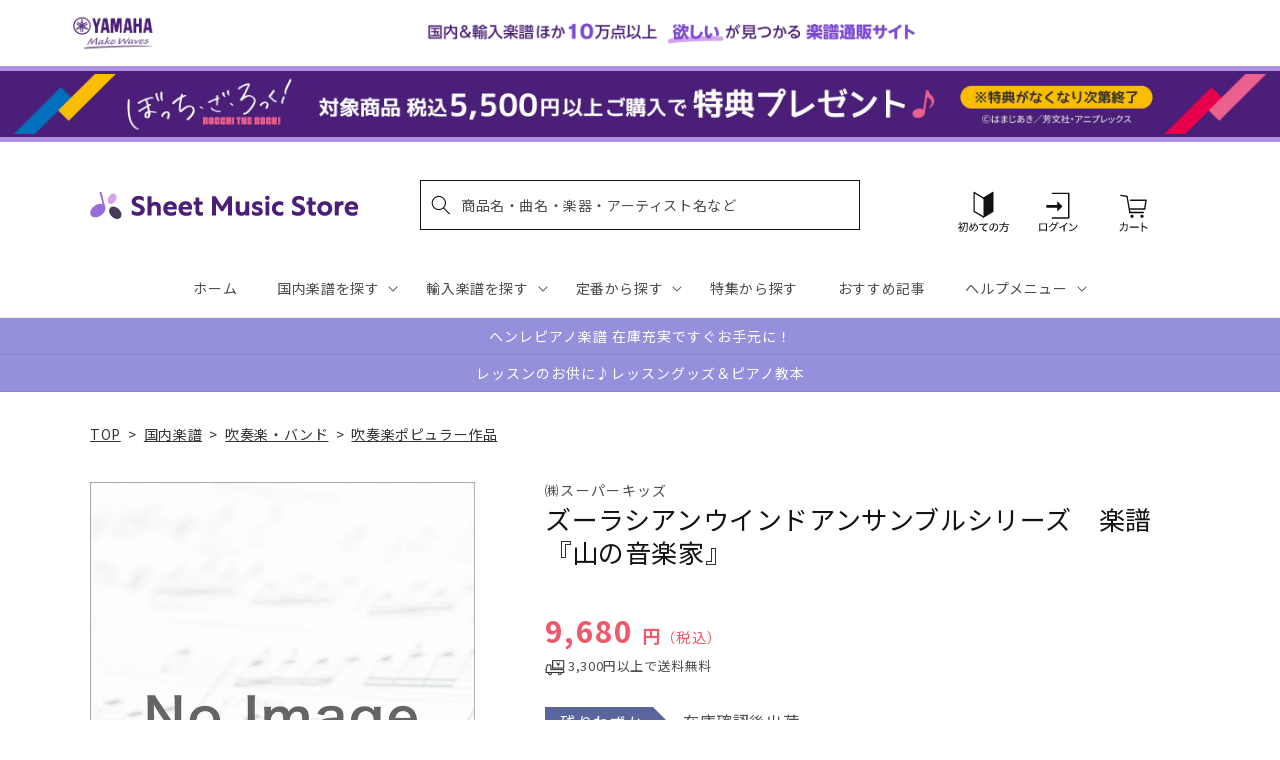

--- FILE ---
content_type: application/javascript; charset=utf-8
request_url: https://recommendations.loopclub.io/v2/storefront/template/?product_id=6894753153075&theme_id=124802433075&page=sheetmusic.jp.yamaha.com%2Fproducts%2F4542701006593&r_type=product&r_id=6894753153075&page_type=product_page&currency=JPY&shop=yamahasms.myshopify.com&user_id=1768728251-d5fd0cf3-202d-4865-ab53-7a18cb34e74b&locale=ja&screen=desktop&qs=%7B%7D&client_id=3b804573-8590-4a12-afb5-2497ae3e1c34&cbt=true&cbs=true&market=2150793267&callback=jsonp_callback_71584
body_size: 8389
content:
jsonp_callback_71584({"visit_id":"1768728256-2fbd3e24-428b-406e-a957-296a7eff2b91","widgets":[{"id":218812,"page_id":129788,"widget_serve_id":"c965af30-fd50-4a41-9e79-c897281c9794","type":"similar_products","max_content":20,"min_content":1,"enabled":true,"location":"shopify-section-product-recommendations","title":"この商品に関連する商品","css":"/* ここから、追加CSS */li.rktheme-carousel-slide.glide__slide{    text-size-adjust: 100%;    -webkit-text-size-adjust: 100%;}.rktheme-carousel-arrows button {    display: block !important;}.rktheme-product-title {    margin-top: 0.5rem;    margin-bottom: 1.3rem;    font-weight: 400;    width: 100%;}a.rktheme-product-title {    text-decoration: none;    overflow: hidden;    display: -webkit-box;    -webkit-box-orient: vertical;    -webkit-line-clamp: 3;}a:hover.rktheme-product-title {    text-decoration: none;}a:hover.rktheme-bundle-product-title {    text-decoration: none;   opacity: 0.6 ;}.rktheme-product-price-wrap {    margin-bottom: 10px;    font-weight: 500;    width: 100%;    white-space: nowrap;}.rktheme-product-details {  position: relative;}.rktheme-product-title:after {  content: \"\";  position: absolute;  top: 0;  right: 0;  bottom: 0;  left: 0;  width: 100%;  height: 100%;  z-index: 1;}.rktheme-bundle-add-to-cart {    width: 100%;    color: #fff;    border: none;    border-radius: 0;     padding: 0.25em 3.0em!important;    font-weight: 400;    font-size: 0.95em!important;    line-height: 2.5em!important;    transition: opacity .15s ease-in-out;    opacity: 0.96;}.rktheme-bundle-product-title[data-current-product=true] {    font-weight: 400;    color: #121212;    text-decoration: none;    pointer-events: none;}.rktheme-bundle-product-title {    width: auto;    text-decoration: none;    background-color: transparent;    color: #121212;    -ms-flex-negative: 0;    flex-shrink: 0;    max-width: 720px;    white-space: nowrap;    text-overflow: ellipsis;    overflow: hidden;    line-height: 1.4!important;}.rktheme-bundle-total-price-amounts {    font-weight: 400;    font-size: 1.7rem;}.rktheme-bundle-total-price-info {    margin-bottom: 10px;}/* ここまで、追加CSS */[data-rk-widget-id='218812'] .rktheme-addtocart-select-arrow::after {    border-top-color: #fff;  }  [data-rk-widget-id='218812'] .rktheme-bundle-add-to-cart {    background-color: var(--add-cart-button-color);    color: #fff;  }  [data-rk-widget-id='218812'] .rktheme-bundle-add-to-cart:hover {    background-color: var(--add-cart-button-color);  }  [data-rk-widget-id='218812'] .rktheme-bundle-total-price-amounts {    color: #121212;  }  [data-rk-widget-id='218812'] .rktheme-bundle-product-item-prices {    color: #121212;  }  [data-rk-widget-id='218812'] .rktheme-widget-title {    font-size: 24px;  }  [data-rk-widget-id='218812'] .rktheme-bundle-title {    font-size: 24px;  }        [data-rk-widget-id='218812'] .rktheme-product-image {    object-fit: contain;  }          [data-rk-widget-id='218812'] .rktheme-widget-title {    text-align:left;  }                  [data-rk-widget-id='218812'] .rktheme-widget-container[data-ui-mode=desktop] .rktheme-bundle-image,  [data-rk-widget-id='218812'] .rktheme-widget-container[data-ui-mode=mobile] .rktheme-bundle-image {    position: absolute;    top: 0;    left: 0;    right: 0;    bottom: 0;    height: 100%;    width: 100%;    max-height: unset;            object-fit: contain      }        /* 課題3 追加CSS */  .glide__slide {    border: 1px solid #eee;    padding: 1rem 1rem 1.2rem;  }  .rktheme-product-image-wrap {    margin: 0 2rem 1rem;  }  .rktheme-carousel-arrow {    cursor: pointer;    width: 3.2rem !important;    height: 5.4rem !important;    padding: 0 !important;    display: grid;    place-items: center;    top: 45% !important;    transform: translateY(-50%);  }  .rktheme-carousel-arrow svg {    width: 1rem !important;    height: 1rem !important;  }  .rktheme-carousel-arrow.glide__arrow--left[data-style=rectangle] {    border-radius: 0 5px 5px 0;  }  .rktheme-carousel-arrow.glide__arrow--right[data-style=rectangle] {    border-radius: 5px 0 0 5px;  }  .rktheme-product-image-wrap {    padding-top: 120% !important;  }  .rktheme-product-title {    margin-bottom: 4px;  }  .rktheme-product-card:hover .rktheme-product-image--primary {    opacity: 0.7 ;  }  .rktheme-product-image-wrap:hover .rktheme-product-image--primary {    opacity: 0.7 ;  }  .rktheme-product-vendor {    letter-spacing: 0.03em;  }@media screen and (max-width: 749px) {  h3.rktheme-widget-title {    font-size: 20px !important;}  .rktheme-carousel-arrow {    display: none !important;    font-size: 15px;  }  .rktheme-product-card:hover .rktheme-product-image--primary{    opacity: 1;  }  .rktheme-product-image-wrap:hover .rktheme-product-image--primary {    opacity: 1;  }  a:hover.rktheme-product-title{    opacity: 1;  }  a:hover.rktheme-product-title {    text-decoration: none;  }  a:hover.rktheme-bundle-product-title {    text-decoration: none;  }  .rktheme-product-card:hover .rktheme-product-image--primary {    transform: none;  }  .rktheme-product-image-wrap[data-hover-mode=zoom]:hover .rktheme-product-image--primary {    transform: none;  }    .glide__slide {    border: 1px solid #eee;    padding: 1rem;  }}","layout":"carousel","cart_button_text":"Add to Cart","page_type":"product_page","desktop_per_view":4,"mobile_per_view":2,"carousel_control":"arrow","position_enabled":true,"position":2,"enable_cart_button":false,"cart_button_template":null,"extra":{},"enable_popup":false,"popup_config":{},"show_discount_label":false,"allow_out_of_stock":true,"tablet_per_view":3,"discount_config":{"enabled":null,"type":null,"value":null,"widget_message":null,"cart_message":null,"version":1,"apply_discount_only_to_rec":false},"cart_properties":{},"template":"<section class='rktheme-widget-container' data-layout='carousel'>    <h3 class='rktheme-widget-title'><span>この商品に関連する商品</span></h3>    <div class='rktheme-carousel-wrap'>      <div class='rktheme-carousel-container glide'>        <div class=\"rktheme-carousel-track glide__track\" data-glide-el=\"track\">          <ul class=\"rktheme-carousel-slides glide__slides\">                                                                                                                <li class='rktheme-carousel-slide glide__slide'>                  <div class='rktheme-product-card rktheme-grid-product' data-rk-product-id='6894888779827'>                    <a href='/products/4533332822539' class='rktheme-product-image-wrap' data-rk-track-type='clicked' data-rk-track-prevent-default='true'>                        <img class='rktheme-product-image  rktheme-product-image--primary' loading=\"lazy\" data-sizes=\"auto\" src=\"https://cdn.shopify.com/s/files/1/0553/1566/0851/files/no_image_240131_c60a32d3-fa77-4ac7-9981-de27516f2adb_600x.jpg?v=1712624164\" data-src=\"https://cdn.shopify.com/s/files/1/0553/1566/0851/files/no_image_240131_c60a32d3-fa77-4ac7-9981-de27516f2adb_600x.jpg?v=1712624164\" data-srcset=\"https://cdn.shopify.com/s/files/1/0553/1566/0851/files/no_image_240131_c60a32d3-fa77-4ac7-9981-de27516f2adb_180x.jpg?v=1712624164 180w 236h, https://cdn.shopify.com/s/files/1/0553/1566/0851/files/no_image_240131_c60a32d3-fa77-4ac7-9981-de27516f2adb_360x.jpg?v=1712624164 360w 473h, https://cdn.shopify.com/s/files/1/0553/1566/0851/files/no_image_240131_c60a32d3-fa77-4ac7-9981-de27516f2adb_540x.jpg?v=1712624164 540w 710h, https://cdn.shopify.com/s/files/1/0553/1566/0851/files/no_image_240131_c60a32d3-fa77-4ac7-9981-de27516f2adb_720x.jpg?v=1712624164 720w 947h, https://cdn.shopify.com/s/files/1/0553/1566/0851/files/no_image_240131_c60a32d3-fa77-4ac7-9981-de27516f2adb_900x.jpg?v=1712624164 900w 1184h, https://cdn.shopify.com/s/files/1/0553/1566/0851/files/no_image_240131_c60a32d3-fa77-4ac7-9981-de27516f2adb.jpg?v=1712624164 912w 1200h\" alt='ＱＣ２５３　吹奏楽コンサート　テレビＣＭオンパレード　Ｖｏｌ．２' />                      <div class='rktheme-discount-label' data-compare-price=\"None\" data-price=\"6490.0\" data-label=\"{percent} off\"></div>                      <div class='rktheme-added-to-cart-tooltip'>Added to cart!</div>                    </a>                    <div class='rktheme-product-details'>                      <a class='rktheme-product-title' href='/products/4533332822539' data-rk-track-type='clicked' data-rk-track-prevent-default='true'>                          ＱＣ２５３　吹奏楽コンサート　テレビＣＭオンパレード　Ｖｏｌ．２                      </a>                        <div class='rktheme-product-vendor rktheme-product-vendor--above-title'>（株）ミュージックエイト</div>                        <div class='rktheme-product-vendor rktheme-product-vendor--below-title'>（株）ミュージックエイト</div>                      <div class='rktheme-product-price-wrap' data-compare-price='False'>                          <span class='rktheme-product-price rktheme-product-price--original'>                            <span class='money'>6,490 円（税込）</span>                          </span>                      </div>                      <div class='rktheme-addtocart-container'>                          <button type='button' class='rktheme-addtocart-button' data-rk-variant-id='41221629411379'>カートに入れる</button>                      </div>                    </div>                  </div>              </li>                                                                                                                <li class='rktheme-carousel-slide glide__slide'>                  <div class='rktheme-product-card rktheme-grid-product' data-rk-product-id='7372227838003'>                    <a href='/products/4533332898787' class='rktheme-product-image-wrap' data-rk-track-type='clicked' data-rk-track-prevent-default='true'>                        <img class='rktheme-product-image  rktheme-product-image--primary' loading=\"lazy\" data-sizes=\"auto\" src=\"https://cdn.shopify.com/s/files/1/0553/1566/0851/files/no_image_240131_4371a9a0-2767-46b7-8137-c6879a640fc2_600x.jpg?v=1720585511\" data-src=\"https://cdn.shopify.com/s/files/1/0553/1566/0851/files/no_image_240131_4371a9a0-2767-46b7-8137-c6879a640fc2_600x.jpg?v=1720585511\" data-srcset=\"https://cdn.shopify.com/s/files/1/0553/1566/0851/files/no_image_240131_4371a9a0-2767-46b7-8137-c6879a640fc2_180x.jpg?v=1720585511 180w 236h, https://cdn.shopify.com/s/files/1/0553/1566/0851/files/no_image_240131_4371a9a0-2767-46b7-8137-c6879a640fc2_360x.jpg?v=1720585511 360w 473h, https://cdn.shopify.com/s/files/1/0553/1566/0851/files/no_image_240131_4371a9a0-2767-46b7-8137-c6879a640fc2_540x.jpg?v=1720585511 540w 710h, https://cdn.shopify.com/s/files/1/0553/1566/0851/files/no_image_240131_4371a9a0-2767-46b7-8137-c6879a640fc2_720x.jpg?v=1720585511 720w 947h, https://cdn.shopify.com/s/files/1/0553/1566/0851/files/no_image_240131_4371a9a0-2767-46b7-8137-c6879a640fc2_900x.jpg?v=1720585511 900w 1184h, https://cdn.shopify.com/s/files/1/0553/1566/0851/files/no_image_240131_4371a9a0-2767-46b7-8137-c6879a640fc2.jpg?v=1720585511 912w 1200h\" alt='ＱＨ８０７８　吹奏楽ヒットシリーズ　四季の歌【オンデマンド】' />                      <div class='rktheme-discount-label' data-compare-price=\"None\" data-price=\"4400.0\" data-label=\"{percent} off\"></div>                      <div class='rktheme-added-to-cart-tooltip'>Added to cart!</div>                    </a>                    <div class='rktheme-product-details'>                      <a class='rktheme-product-title' href='/products/4533332898787' data-rk-track-type='clicked' data-rk-track-prevent-default='true'>                          ＱＨ８０７８　吹奏楽ヒットシリーズ　四季の歌【オンデマンド】                      </a>                        <div class='rktheme-product-vendor rktheme-product-vendor--above-title'>（株）ミュージックエイト</div>                        <div class='rktheme-product-vendor rktheme-product-vendor--below-title'>（株）ミュージックエイト</div>                      <div class='rktheme-product-price-wrap' data-compare-price='False'>                          <span class='rktheme-product-price rktheme-product-price--original'>                            <span class='money'>4,400 円（税込）</span>                          </span>                      </div>                      <div class='rktheme-addtocart-container'>                          <button type='button' class='rktheme-addtocart-button' data-rk-variant-id='42500149706803'>カートに入れる</button>                      </div>                    </div>                  </div>              </li>                                                                                                                <li class='rktheme-carousel-slide glide__slide'>                  <div class='rktheme-product-card rktheme-grid-product' data-rk-product-id='7372225708083'>                    <a href='/products/4533332821990' class='rktheme-product-image-wrap' data-rk-track-type='clicked' data-rk-track-prevent-default='true'>                        <img class='rktheme-product-image  rktheme-product-image--primary' loading=\"lazy\" data-sizes=\"auto\" src=\"https://cdn.shopify.com/s/files/1/0553/1566/0851/files/no_image_240131_b7090f8d-2d49-4a7f-b809-b43b41e8f6e0_600x.jpg?v=1720585372\" data-src=\"https://cdn.shopify.com/s/files/1/0553/1566/0851/files/no_image_240131_b7090f8d-2d49-4a7f-b809-b43b41e8f6e0_600x.jpg?v=1720585372\" data-srcset=\"https://cdn.shopify.com/s/files/1/0553/1566/0851/files/no_image_240131_b7090f8d-2d49-4a7f-b809-b43b41e8f6e0_180x.jpg?v=1720585372 180w 236h, https://cdn.shopify.com/s/files/1/0553/1566/0851/files/no_image_240131_b7090f8d-2d49-4a7f-b809-b43b41e8f6e0_360x.jpg?v=1720585372 360w 473h, https://cdn.shopify.com/s/files/1/0553/1566/0851/files/no_image_240131_b7090f8d-2d49-4a7f-b809-b43b41e8f6e0_540x.jpg?v=1720585372 540w 710h, https://cdn.shopify.com/s/files/1/0553/1566/0851/files/no_image_240131_b7090f8d-2d49-4a7f-b809-b43b41e8f6e0_720x.jpg?v=1720585372 720w 947h, https://cdn.shopify.com/s/files/1/0553/1566/0851/files/no_image_240131_b7090f8d-2d49-4a7f-b809-b43b41e8f6e0_900x.jpg?v=1720585372 900w 1184h, https://cdn.shopify.com/s/files/1/0553/1566/0851/files/no_image_240131_b7090f8d-2d49-4a7f-b809-b43b41e8f6e0.jpg?v=1720585372 912w 1200h\" alt='ＱＣ１９９　吹奏楽コンサート　宮川泰ミュージックホリデイ【オンデマンド】' />                      <div class='rktheme-discount-label' data-compare-price=\"None\" data-price=\"6490.0\" data-label=\"{percent} off\"></div>                      <div class='rktheme-added-to-cart-tooltip'>Added to cart!</div>                    </a>                    <div class='rktheme-product-details'>                      <a class='rktheme-product-title' href='/products/4533332821990' data-rk-track-type='clicked' data-rk-track-prevent-default='true'>                          ＱＣ１９９　吹奏楽コンサート　宮川泰ミュージックホリデイ【オンデマンド】                      </a>                        <div class='rktheme-product-vendor rktheme-product-vendor--above-title'>（株）ミュージックエイト</div>                        <div class='rktheme-product-vendor rktheme-product-vendor--below-title'>（株）ミュージックエイト</div>                      <div class='rktheme-product-price-wrap' data-compare-price='False'>                          <span class='rktheme-product-price rktheme-product-price--original'>                            <span class='money'>6,490 円（税込）</span>                          </span>                      </div>                      <div class='rktheme-addtocart-container'>                          <button type='button' class='rktheme-addtocart-button' data-rk-variant-id='42500147576883'>カートに入れる</button>                      </div>                    </div>                  </div>              </li>                                                                                                                <li class='rktheme-carousel-slide glide__slide'>                  <div class='rktheme-product-card rktheme-grid-product' data-rk-product-id='7372174229555'>                    <a href='/products/4533332810345' class='rktheme-product-image-wrap' data-rk-track-type='clicked' data-rk-track-prevent-default='true'>                        <img class='rktheme-product-image  rktheme-product-image--primary' loading=\"lazy\" data-sizes=\"auto\" src=\"https://cdn.shopify.com/s/files/1/0553/1566/0851/files/no_image_240131_f8b0d717-3bb3-4d5c-aed8-140a42fd2b1d_600x.jpg?v=1720585264\" data-src=\"https://cdn.shopify.com/s/files/1/0553/1566/0851/files/no_image_240131_f8b0d717-3bb3-4d5c-aed8-140a42fd2b1d_600x.jpg?v=1720585264\" data-srcset=\"https://cdn.shopify.com/s/files/1/0553/1566/0851/files/no_image_240131_f8b0d717-3bb3-4d5c-aed8-140a42fd2b1d_180x.jpg?v=1720585264 180w 236h, https://cdn.shopify.com/s/files/1/0553/1566/0851/files/no_image_240131_f8b0d717-3bb3-4d5c-aed8-140a42fd2b1d_360x.jpg?v=1720585264 360w 473h, https://cdn.shopify.com/s/files/1/0553/1566/0851/files/no_image_240131_f8b0d717-3bb3-4d5c-aed8-140a42fd2b1d_540x.jpg?v=1720585264 540w 710h, https://cdn.shopify.com/s/files/1/0553/1566/0851/files/no_image_240131_f8b0d717-3bb3-4d5c-aed8-140a42fd2b1d_720x.jpg?v=1720585264 720w 947h, https://cdn.shopify.com/s/files/1/0553/1566/0851/files/no_image_240131_f8b0d717-3bb3-4d5c-aed8-140a42fd2b1d_900x.jpg?v=1720585264 900w 1184h, https://cdn.shopify.com/s/files/1/0553/1566/0851/files/no_image_240131_f8b0d717-3bb3-4d5c-aed8-140a42fd2b1d.jpg?v=1720585264 912w 1200h\" alt='ＱＨ３４　吹奏楽ヒットシリーズ　熱視線【オンデマンド】' />                      <div class='rktheme-discount-label' data-compare-price=\"None\" data-price=\"4400.0\" data-label=\"{percent} off\"></div>                      <div class='rktheme-added-to-cart-tooltip'>Added to cart!</div>                    </a>                    <div class='rktheme-product-details'>                      <a class='rktheme-product-title' href='/products/4533332810345' data-rk-track-type='clicked' data-rk-track-prevent-default='true'>                          ＱＨ３４　吹奏楽ヒットシリーズ　熱視線【オンデマンド】                      </a>                        <div class='rktheme-product-vendor rktheme-product-vendor--above-title'>（株）ミュージックエイト</div>                        <div class='rktheme-product-vendor rktheme-product-vendor--below-title'>（株）ミュージックエイト</div>                      <div class='rktheme-product-price-wrap' data-compare-price='False'>                          <span class='rktheme-product-price rktheme-product-price--original'>                            <span class='money'>4,400 円（税込）</span>                          </span>                      </div>                      <div class='rktheme-addtocart-container'>                          <button type='button' class='rktheme-addtocart-button' data-rk-variant-id='42500092395571'>カートに入れる</button>                      </div>                    </div>                  </div>              </li>                                                                                                                <li class='rktheme-carousel-slide glide__slide'>                  <div class='rktheme-product-card rktheme-grid-product' data-rk-product-id='6895123660851'>                    <a href='/products/4562360236650' class='rktheme-product-image-wrap' data-rk-track-type='clicked' data-rk-track-prevent-default='true'>                        <img class='rktheme-product-image  rktheme-product-image--primary' loading=\"lazy\" data-sizes=\"auto\" src=\"https://cdn.shopify.com/s/files/1/0553/1566/0851/products/4562360236650_600x.jpg?v=1677578472\" data-src=\"https://cdn.shopify.com/s/files/1/0553/1566/0851/products/4562360236650_600x.jpg?v=1677578472\" data-srcset=\"https://cdn.shopify.com/s/files/1/0553/1566/0851/products/4562360236650_180x.jpg?v=1677578472 180w 255h, https://cdn.shopify.com/s/files/1/0553/1566/0851/products/4562360236650.jpg?v=1677578472 295w 418h\" alt='ＰＯＰ－８６　心の瞳／坂本九　ＣＤ付' />                      <div class='rktheme-discount-label' data-compare-price=\"None\" data-price=\"4400.0\" data-label=\"{percent} off\"></div>                      <div class='rktheme-added-to-cart-tooltip'>Added to cart!</div>                    </a>                    <div class='rktheme-product-details'>                      <a class='rktheme-product-title' href='/products/4562360236650' data-rk-track-type='clicked' data-rk-track-prevent-default='true'>                          ＰＯＰ－８６　心の瞳／坂本九　ＣＤ付                      </a>                        <div class='rktheme-product-vendor rktheme-product-vendor--above-title'>ロケットミュージック</div>                        <div class='rktheme-product-vendor rktheme-product-vendor--below-title'>ロケットミュージック</div>                      <div class='rktheme-product-price-wrap' data-compare-price='False'>                          <span class='rktheme-product-price rktheme-product-price--original'>                            <span class='money'>4,400 円（税込）</span>                          </span>                      </div>                      <div class='rktheme-addtocart-container'>                          <button type='button' class='rktheme-addtocart-button' data-rk-variant-id='41221880283187'>カートに入れる</button>                      </div>                    </div>                  </div>              </li>                                                                                                                <li class='rktheme-carousel-slide glide__slide'>                  <div class='rktheme-product-card rktheme-grid-product' data-rk-product-id='6895383281715'>                    <a href='/products/4995751820488' class='rktheme-product-image-wrap' data-rk-track-type='clicked' data-rk-track-prevent-default='true'>                        <img class='rktheme-product-image  rktheme-product-image--primary' loading=\"lazy\" data-sizes=\"auto\" src=\"https://cdn.shopify.com/s/files/1/0553/1566/0851/products/4995751820488_600x.jpg?v=1677745598\" data-src=\"https://cdn.shopify.com/s/files/1/0553/1566/0851/products/4995751820488_600x.jpg?v=1677745598\" data-srcset=\"https://cdn.shopify.com/s/files/1/0553/1566/0851/products/4995751820488_180x.jpg?v=1677745598 180w 254h, https://cdn.shopify.com/s/files/1/0553/1566/0851/products/4995751820488_360x.jpg?v=1677745598 360w 508h, https://cdn.shopify.com/s/files/1/0553/1566/0851/products/4995751820488.jpg?v=1677745598 425w 600h\" alt='童謡オープニングメドレー' />                      <div class='rktheme-discount-label' data-compare-price=\"None\" data-price=\"5500.0\" data-label=\"{percent} off\"></div>                      <div class='rktheme-added-to-cart-tooltip'>Added to cart!</div>                    </a>                    <div class='rktheme-product-details'>                      <a class='rktheme-product-title' href='/products/4995751820488' data-rk-track-type='clicked' data-rk-track-prevent-default='true'>                          童謡オープニングメドレー                      </a>                        <div class='rktheme-product-vendor rktheme-product-vendor--above-title'>ブレーン（株）（広島）</div>                        <div class='rktheme-product-vendor rktheme-product-vendor--below-title'>ブレーン（株）（広島）</div>                      <div class='rktheme-product-price-wrap' data-compare-price='False'>                          <span class='rktheme-product-price rktheme-product-price--original'>                            <span class='money'>5,500 円（税込）</span>                          </span>                      </div>                      <div class='rktheme-addtocart-container'>                          <button type='button' class='rktheme-addtocart-button' data-rk-variant-id='41222173818931'>カートに入れる</button>                      </div>                    </div>                  </div>              </li>                                                                                                                <li class='rktheme-carousel-slide glide__slide'>                  <div class='rktheme-product-card rktheme-grid-product' data-rk-product-id='7372215255091'>                    <a href='/products/4533332818341' class='rktheme-product-image-wrap' data-rk-track-type='clicked' data-rk-track-prevent-default='true'>                        <img class='rktheme-product-image  rktheme-product-image--primary' loading=\"lazy\" data-sizes=\"auto\" src=\"https://cdn.shopify.com/s/files/1/0553/1566/0851/files/no_image_240131_76109d10-2faf-413e-82cf-a16bef8e9613_600x.jpg?v=1720585398\" data-src=\"https://cdn.shopify.com/s/files/1/0553/1566/0851/files/no_image_240131_76109d10-2faf-413e-82cf-a16bef8e9613_600x.jpg?v=1720585398\" data-srcset=\"https://cdn.shopify.com/s/files/1/0553/1566/0851/files/no_image_240131_76109d10-2faf-413e-82cf-a16bef8e9613_180x.jpg?v=1720585398 180w 236h, https://cdn.shopify.com/s/files/1/0553/1566/0851/files/no_image_240131_76109d10-2faf-413e-82cf-a16bef8e9613_360x.jpg?v=1720585398 360w 473h, https://cdn.shopify.com/s/files/1/0553/1566/0851/files/no_image_240131_76109d10-2faf-413e-82cf-a16bef8e9613_540x.jpg?v=1720585398 540w 710h, https://cdn.shopify.com/s/files/1/0553/1566/0851/files/no_image_240131_76109d10-2faf-413e-82cf-a16bef8e9613_720x.jpg?v=1720585398 720w 947h, https://cdn.shopify.com/s/files/1/0553/1566/0851/files/no_image_240131_76109d10-2faf-413e-82cf-a16bef8e9613_900x.jpg?v=1720585398 900w 1184h, https://cdn.shopify.com/s/files/1/0553/1566/0851/files/no_image_240131_76109d10-2faf-413e-82cf-a16bef8e9613.jpg?v=1720585398 912w 1200h\" alt='ＱＨ８３４　吹奏楽ヒットシリーズ　ワダツミの木【オンデマンド】' />                      <div class='rktheme-discount-label' data-compare-price=\"None\" data-price=\"3960.0\" data-label=\"{percent} off\"></div>                      <div class='rktheme-added-to-cart-tooltip'>Added to cart!</div>                    </a>                    <div class='rktheme-product-details'>                      <a class='rktheme-product-title' href='/products/4533332818341' data-rk-track-type='clicked' data-rk-track-prevent-default='true'>                          ＱＨ８３４　吹奏楽ヒットシリーズ　ワダツミの木【オンデマンド】                      </a>                        <div class='rktheme-product-vendor rktheme-product-vendor--above-title'>（株）ミュージックエイト</div>                        <div class='rktheme-product-vendor rktheme-product-vendor--below-title'>（株）ミュージックエイト</div>                      <div class='rktheme-product-price-wrap' data-compare-price='False'>                          <span class='rktheme-product-price rktheme-product-price--original'>                            <span class='money'>3,960 円（税込）</span>                          </span>                      </div>                      <div class='rktheme-addtocart-container'>                          <button type='button' class='rktheme-addtocart-button' data-rk-variant-id='42500137123891'>カートに入れる</button>                      </div>                    </div>                  </div>              </li>                                                                                                                <li class='rktheme-carousel-slide glide__slide'>                  <div class='rktheme-product-card rktheme-grid-product' data-rk-product-id='6895318106163'>                    <a href='/products/4571453813678' class='rktheme-product-image-wrap' data-rk-track-type='clicked' data-rk-track-prevent-default='true'>                        <img class='rktheme-product-image  rktheme-product-image--primary' loading=\"lazy\" data-sizes=\"auto\" src=\"https://cdn.shopify.com/s/files/1/0553/1566/0851/files/4571453813678_ba10bf70-7c78-4593-9903-f5495b9a0585_600x.jpg?v=1690959396\" data-src=\"https://cdn.shopify.com/s/files/1/0553/1566/0851/files/4571453813678_ba10bf70-7c78-4593-9903-f5495b9a0585_600x.jpg?v=1690959396\" data-srcset=\"https://cdn.shopify.com/s/files/1/0553/1566/0851/files/4571453813678_ba10bf70-7c78-4593-9903-f5495b9a0585_180x.jpg?v=1690959396 180w 254h, https://cdn.shopify.com/s/files/1/0553/1566/0851/files/4571453813678_ba10bf70-7c78-4593-9903-f5495b9a0585_360x.jpg?v=1690959396 360w 509h, https://cdn.shopify.com/s/files/1/0553/1566/0851/files/4571453813678_ba10bf70-7c78-4593-9903-f5495b9a0585_540x.jpg?v=1690959396 540w 764h, https://cdn.shopify.com/s/files/1/0553/1566/0851/files/4571453813678_ba10bf70-7c78-4593-9903-f5495b9a0585.jpg?v=1690959396 595w 842h\" alt='ＦＬＥＸ－５６　Ｆａｍｉｌｙ　Ｓｏｎｇ／星野源（ドラマ「過保護のカホコ」主題歌）' />                      <div class='rktheme-discount-label' data-compare-price=\"None\" data-price=\"3960.0\" data-label=\"{percent} off\"></div>                      <div class='rktheme-added-to-cart-tooltip'>Added to cart!</div>                    </a>                    <div class='rktheme-product-details'>                      <a class='rktheme-product-title' href='/products/4571453813678' data-rk-track-type='clicked' data-rk-track-prevent-default='true'>                          ＦＬＥＸ－５６　Ｆａｍｉｌｙ　Ｓｏｎｇ／星野源（ドラマ「過保護のカホコ」主題歌）                      </a>                        <div class='rktheme-product-vendor rktheme-product-vendor--above-title'>ロケットミュージック</div>                        <div class='rktheme-product-vendor rktheme-product-vendor--below-title'>ロケットミュージック</div>                      <div class='rktheme-product-price-wrap' data-compare-price='False'>                          <span class='rktheme-product-price rktheme-product-price--original'>                            <span class='money'>3,960 円（税込）</span>                          </span>                      </div>                      <div class='rktheme-addtocart-container'>                          <button type='button' class='rktheme-addtocart-button' data-rk-variant-id='41222086623283'>カートに入れる</button>                      </div>                    </div>                  </div>              </li>                                                                                                                <li class='rktheme-carousel-slide glide__slide'>                  <div class='rktheme-product-card rktheme-grid-product' data-rk-product-id='7372213780531'>                    <a href='/products/4533332818204' class='rktheme-product-image-wrap' data-rk-track-type='clicked' data-rk-track-prevent-default='true'>                        <img class='rktheme-product-image  rktheme-product-image--primary' loading=\"lazy\" data-sizes=\"auto\" src=\"https://cdn.shopify.com/s/files/1/0553/1566/0851/files/no_image_240131_05928097-368f-4b2f-a6e9-dadd1d099665_600x.jpg?v=1720585400\" data-src=\"https://cdn.shopify.com/s/files/1/0553/1566/0851/files/no_image_240131_05928097-368f-4b2f-a6e9-dadd1d099665_600x.jpg?v=1720585400\" data-srcset=\"https://cdn.shopify.com/s/files/1/0553/1566/0851/files/no_image_240131_05928097-368f-4b2f-a6e9-dadd1d099665_180x.jpg?v=1720585400 180w 236h, https://cdn.shopify.com/s/files/1/0553/1566/0851/files/no_image_240131_05928097-368f-4b2f-a6e9-dadd1d099665_360x.jpg?v=1720585400 360w 473h, https://cdn.shopify.com/s/files/1/0553/1566/0851/files/no_image_240131_05928097-368f-4b2f-a6e9-dadd1d099665_540x.jpg?v=1720585400 540w 710h, https://cdn.shopify.com/s/files/1/0553/1566/0851/files/no_image_240131_05928097-368f-4b2f-a6e9-dadd1d099665_720x.jpg?v=1720585400 720w 947h, https://cdn.shopify.com/s/files/1/0553/1566/0851/files/no_image_240131_05928097-368f-4b2f-a6e9-dadd1d099665_900x.jpg?v=1720585400 900w 1184h, https://cdn.shopify.com/s/files/1/0553/1566/0851/files/no_image_240131_05928097-368f-4b2f-a6e9-dadd1d099665.jpg?v=1720585400 912w 1200h\" alt='ＱＨ８２０　吹奏楽ヒットシリーズ　愛のうた【オンデマンド】' />                      <div class='rktheme-discount-label' data-compare-price=\"None\" data-price=\"4400.0\" data-label=\"{percent} off\"></div>                      <div class='rktheme-added-to-cart-tooltip'>Added to cart!</div>                    </a>                    <div class='rktheme-product-details'>                      <a class='rktheme-product-title' href='/products/4533332818204' data-rk-track-type='clicked' data-rk-track-prevent-default='true'>                          ＱＨ８２０　吹奏楽ヒットシリーズ　愛のうた【オンデマンド】                      </a>                        <div class='rktheme-product-vendor rktheme-product-vendor--above-title'>（株）ミュージックエイト</div>                        <div class='rktheme-product-vendor rktheme-product-vendor--below-title'>（株）ミュージックエイト</div>                      <div class='rktheme-product-price-wrap' data-compare-price='False'>                          <span class='rktheme-product-price rktheme-product-price--original'>                            <span class='money'>4,400 円（税込）</span>                          </span>                      </div>                      <div class='rktheme-addtocart-container'>                          <button type='button' class='rktheme-addtocart-button' data-rk-variant-id='42500135682099'>カートに入れる</button>                      </div>                    </div>                  </div>              </li>                                                                                                                <li class='rktheme-carousel-slide glide__slide'>                  <div class='rktheme-product-card rktheme-grid-product' data-rk-product-id='6895623569459'>                    <a href='/products/4589705561680' class='rktheme-product-image-wrap' data-rk-track-type='clicked' data-rk-track-prevent-default='true'>                        <img class='rktheme-product-image  rktheme-product-image--primary' loading=\"lazy\" data-sizes=\"auto\" src=\"https://cdn.shopify.com/s/files/1/0553/1566/0851/products/4589705561680_600x.jpg?v=1677577859\" data-src=\"https://cdn.shopify.com/s/files/1/0553/1566/0851/products/4589705561680_600x.jpg?v=1677577859\" data-srcset=\"https://cdn.shopify.com/s/files/1/0553/1566/0851/products/4589705561680_180x.jpg?v=1677577859 180w 255h, https://cdn.shopify.com/s/files/1/0553/1566/0851/products/4589705561680_360x.jpg?v=1677577859 360w 510h, https://cdn.shopify.com/s/files/1/0553/1566/0851/products/4589705561680.jpg?v=1677577859 423w 600h\" alt='吹奏楽譜（小編成）　愛なんだ' />                      <div class='rktheme-discount-label' data-compare-price=\"None\" data-price=\"4180.0\" data-label=\"{percent} off\"></div>                      <div class='rktheme-added-to-cart-tooltip'>Added to cart!</div>                    </a>                    <div class='rktheme-product-details'>                      <a class='rktheme-product-title' href='/products/4589705561680' data-rk-track-type='clicked' data-rk-track-prevent-default='true'>                          吹奏楽譜（小編成）　愛なんだ                      </a>                        <div class='rktheme-product-vendor rktheme-product-vendor--above-title'>ウィンズスコア</div>                        <div class='rktheme-product-vendor rktheme-product-vendor--below-title'>ウィンズスコア</div>                      <div class='rktheme-product-price-wrap' data-compare-price='False'>                          <span class='rktheme-product-price rktheme-product-price--original'>                            <span class='money'>4,180 円（税込）</span>                          </span>                      </div>                      <div class='rktheme-addtocart-container'>                          <button type='button' class='rktheme-addtocart-button' data-rk-variant-id='41222426460211'>カートに入れる</button>                      </div>                    </div>                  </div>              </li>                                                                                                                <li class='rktheme-carousel-slide glide__slide'>                  <div class='rktheme-product-card rktheme-grid-product' data-rk-product-id='7049095479347'>                    <a href='/products/4573542465355' class='rktheme-product-image-wrap' data-rk-track-type='clicked' data-rk-track-prevent-default='true'>                        <img class='rktheme-product-image  rktheme-product-image--primary' loading=\"lazy\" data-sizes=\"auto\" src=\"https://cdn.shopify.com/s/files/1/0553/1566/0851/files/no_image_240131_c60a9b0c-5bfa-42db-a124-c914719d822f_600x.jpg?v=1712635467\" data-src=\"https://cdn.shopify.com/s/files/1/0553/1566/0851/files/no_image_240131_c60a9b0c-5bfa-42db-a124-c914719d822f_600x.jpg?v=1712635467\" data-srcset=\"https://cdn.shopify.com/s/files/1/0553/1566/0851/files/no_image_240131_c60a9b0c-5bfa-42db-a124-c914719d822f_180x.jpg?v=1712635467 180w 236h, https://cdn.shopify.com/s/files/1/0553/1566/0851/files/no_image_240131_c60a9b0c-5bfa-42db-a124-c914719d822f_360x.jpg?v=1712635467 360w 473h, https://cdn.shopify.com/s/files/1/0553/1566/0851/files/no_image_240131_c60a9b0c-5bfa-42db-a124-c914719d822f_540x.jpg?v=1712635467 540w 710h, https://cdn.shopify.com/s/files/1/0553/1566/0851/files/no_image_240131_c60a9b0c-5bfa-42db-a124-c914719d822f_720x.jpg?v=1712635467 720w 947h, https://cdn.shopify.com/s/files/1/0553/1566/0851/files/no_image_240131_c60a9b0c-5bfa-42db-a124-c914719d822f_900x.jpg?v=1712635467 900w 1184h, https://cdn.shopify.com/s/files/1/0553/1566/0851/files/no_image_240131_c60a9b0c-5bfa-42db-a124-c914719d822f.jpg?v=1712635467 912w 1200h\" alt='スタディスコア　吹奏楽／交響曲第３番「英雄」第１楽章' />                      <div class='rktheme-discount-label' data-compare-price=\"None\" data-price=\"3850.0\" data-label=\"{percent} off\"></div>                      <div class='rktheme-added-to-cart-tooltip'>Added to cart!</div>                    </a>                    <div class='rktheme-product-details'>                      <a class='rktheme-product-title' href='/products/4573542465355' data-rk-track-type='clicked' data-rk-track-prevent-default='true'>                          スタディスコア　吹奏楽／交響曲第３番「英雄」第１楽章                      </a>                        <div class='rktheme-product-vendor rktheme-product-vendor--above-title'>（有）ティーダ</div>                        <div class='rktheme-product-vendor rktheme-product-vendor--below-title'>（有）ティーダ</div>                      <div class='rktheme-product-price-wrap' data-compare-price='False'>                          <span class='rktheme-product-price rktheme-product-price--original'>                            <span class='money'>3,850 円（税込）</span>                          </span>                      </div>                      <div class='rktheme-addtocart-container'>                          <button type='button' class='rktheme-addtocart-button' data-rk-variant-id='41704068251699'>カートに入れる</button>                      </div>                    </div>                  </div>              </li>                                                                                                                <li class='rktheme-carousel-slide glide__slide'>                  <div class='rktheme-product-card rktheme-grid-product' data-rk-product-id='7049102786611'>                    <a href='/products/4573542467397' class='rktheme-product-image-wrap' data-rk-track-type='clicked' data-rk-track-prevent-default='true'>                        <img class='rktheme-product-image  rktheme-product-image--primary' loading=\"lazy\" data-sizes=\"auto\" src=\"https://cdn.shopify.com/s/files/1/0553/1566/0851/files/no_image_240131_0964a296-f0ed-4596-863d-b92bd1ae2b22_600x.jpg?v=1712635500\" data-src=\"https://cdn.shopify.com/s/files/1/0553/1566/0851/files/no_image_240131_0964a296-f0ed-4596-863d-b92bd1ae2b22_600x.jpg?v=1712635500\" data-srcset=\"https://cdn.shopify.com/s/files/1/0553/1566/0851/files/no_image_240131_0964a296-f0ed-4596-863d-b92bd1ae2b22_180x.jpg?v=1712635500 180w 236h, https://cdn.shopify.com/s/files/1/0553/1566/0851/files/no_image_240131_0964a296-f0ed-4596-863d-b92bd1ae2b22_360x.jpg?v=1712635500 360w 473h, https://cdn.shopify.com/s/files/1/0553/1566/0851/files/no_image_240131_0964a296-f0ed-4596-863d-b92bd1ae2b22_540x.jpg?v=1712635500 540w 710h, https://cdn.shopify.com/s/files/1/0553/1566/0851/files/no_image_240131_0964a296-f0ed-4596-863d-b92bd1ae2b22_720x.jpg?v=1712635500 720w 947h, https://cdn.shopify.com/s/files/1/0553/1566/0851/files/no_image_240131_0964a296-f0ed-4596-863d-b92bd1ae2b22_900x.jpg?v=1712635500 900w 1184h, https://cdn.shopify.com/s/files/1/0553/1566/0851/files/no_image_240131_0964a296-f0ed-4596-863d-b92bd1ae2b22.jpg?v=1712635500 912w 1200h\" alt='スタディスコア　吹奏楽／交響曲第８番第２楽章' />                      <div class='rktheme-discount-label' data-compare-price=\"None\" data-price=\"2750.0\" data-label=\"{percent} off\"></div>                      <div class='rktheme-added-to-cart-tooltip'>Added to cart!</div>                    </a>                    <div class='rktheme-product-details'>                      <a class='rktheme-product-title' href='/products/4573542467397' data-rk-track-type='clicked' data-rk-track-prevent-default='true'>                          スタディスコア　吹奏楽／交響曲第８番第２楽章                      </a>                        <div class='rktheme-product-vendor rktheme-product-vendor--above-title'>（有）ティーダ</div>                        <div class='rktheme-product-vendor rktheme-product-vendor--below-title'>（有）ティーダ</div>                      <div class='rktheme-product-price-wrap' data-compare-price='False'>                          <span class='rktheme-product-price rktheme-product-price--original'>                            <span class='money'>2,750 円（税込）</span>                          </span>                      </div>                      <div class='rktheme-addtocart-container'>                          <button type='button' class='rktheme-addtocart-button' data-rk-variant-id='41704077721651'>カートに入れる</button>                      </div>                    </div>                  </div>              </li>                                                                                                                <li class='rktheme-carousel-slide glide__slide'>                  <div class='rktheme-product-card rktheme-grid-product' data-rk-product-id='6894637973555'>                    <a href='/products/4533332819287' class='rktheme-product-image-wrap' data-rk-track-type='clicked' data-rk-track-prevent-default='true'>                        <img class='rktheme-product-image  rktheme-product-image--primary' loading=\"lazy\" data-sizes=\"auto\" src=\"https://cdn.shopify.com/s/files/1/0553/1566/0851/files/no_image_240131_a5ba013c-8175-4da5-a951-5a83fddd7e7c_600x.jpg?v=1712623397\" data-src=\"https://cdn.shopify.com/s/files/1/0553/1566/0851/files/no_image_240131_a5ba013c-8175-4da5-a951-5a83fddd7e7c_600x.jpg?v=1712623397\" data-srcset=\"https://cdn.shopify.com/s/files/1/0553/1566/0851/files/no_image_240131_a5ba013c-8175-4da5-a951-5a83fddd7e7c_180x.jpg?v=1712623397 180w 236h, https://cdn.shopify.com/s/files/1/0553/1566/0851/files/no_image_240131_a5ba013c-8175-4da5-a951-5a83fddd7e7c_360x.jpg?v=1712623397 360w 473h, https://cdn.shopify.com/s/files/1/0553/1566/0851/files/no_image_240131_a5ba013c-8175-4da5-a951-5a83fddd7e7c_540x.jpg?v=1712623397 540w 710h, https://cdn.shopify.com/s/files/1/0553/1566/0851/files/no_image_240131_a5ba013c-8175-4da5-a951-5a83fddd7e7c_720x.jpg?v=1712623397 720w 947h, https://cdn.shopify.com/s/files/1/0553/1566/0851/files/no_image_240131_a5ba013c-8175-4da5-a951-5a83fddd7e7c_900x.jpg?v=1712623397 900w 1184h, https://cdn.shopify.com/s/files/1/0553/1566/0851/files/no_image_240131_a5ba013c-8175-4da5-a951-5a83fddd7e7c.jpg?v=1712623397 912w 1200h\" alt='ＱＨ９２８　吹奏楽ヒットシリーズ　ロコローション' />                      <div class='rktheme-discount-label' data-compare-price=\"None\" data-price=\"4400.0\" data-label=\"{percent} off\"></div>                      <div class='rktheme-added-to-cart-tooltip'>Added to cart!</div>                    </a>                    <div class='rktheme-product-details'>                      <a class='rktheme-product-title' href='/products/4533332819287' data-rk-track-type='clicked' data-rk-track-prevent-default='true'>                          ＱＨ９２８　吹奏楽ヒットシリーズ　ロコローション                      </a>                        <div class='rktheme-product-vendor rktheme-product-vendor--above-title'>（株）ミュージックエイト</div>                        <div class='rktheme-product-vendor rktheme-product-vendor--below-title'>（株）ミュージックエイト</div>                      <div class='rktheme-product-price-wrap' data-compare-price='False'>                          <span class='rktheme-product-price rktheme-product-price--original'>                            <span class='money'>4,400 円（税込）</span>                          </span>                      </div>                      <div class='rktheme-addtocart-container'>                          <button type='button' class='rktheme-addtocart-button' data-rk-variant-id='41221369626675'>カートに入れる</button>                      </div>                    </div>                  </div>              </li>                                                                                                                <li class='rktheme-carousel-slide glide__slide'>                  <div class='rktheme-product-card rktheme-grid-product' data-rk-product-id='6890534830131'>                    <a href='/products/4947817234159' class='rktheme-product-image-wrap' data-rk-track-type='clicked' data-rk-track-prevent-default='true'>                        <img class='rktheme-product-image  rktheme-product-image--primary' loading=\"lazy\" data-sizes=\"auto\" src=\"https://cdn.shopify.com/s/files/1/0553/1566/0851/products/4947817234159_600x.jpg?v=1676257148\" data-src=\"https://cdn.shopify.com/s/files/1/0553/1566/0851/products/4947817234159_600x.jpg?v=1676257148\" data-srcset=\"https://cdn.shopify.com/s/files/1/0553/1566/0851/products/4947817234159_180x.jpg?v=1676257148 180w 252h, https://cdn.shopify.com/s/files/1/0553/1566/0851/products/4947817234159_360x.jpg?v=1676257148 360w 504h, https://cdn.shopify.com/s/files/1/0553/1566/0851/products/4947817234159_540x.jpg?v=1676257148 540w 756h, https://cdn.shopify.com/s/files/1/0553/1566/0851/products/4947817234159_720x.jpg?v=1676257148 720w 1008h, https://cdn.shopify.com/s/files/1/0553/1566/0851/products/4947817234159_900x.jpg?v=1676257148 900w 1261h, https://cdn.shopify.com/s/files/1/0553/1566/0851/products/4947817234159_1080x.jpg?v=1676257148 1080w 1513h, https://cdn.shopify.com/s/files/1/0553/1566/0851/products/4947817234159_1296x.jpg?v=1676257148 1296w 1815h, https://cdn.shopify.com/s/files/1/0553/1566/0851/products/4947817234159_1512x.jpg?v=1676257148 1512w 2118h, https://cdn.shopify.com/s/files/1/0553/1566/0851/products/4947817234159_1728x.jpg?v=1676257148 1728w 2421h, https://cdn.shopify.com/s/files/1/0553/1566/0851/products/4947817234159_1950x.jpg?v=1676257148 1950w 2732h, https://cdn.shopify.com/s/files/1/0553/1566/0851/products/4947817234159_2100x.jpg?v=1676257148 2100w 2942h, https://cdn.shopify.com/s/files/1/0553/1566/0851/products/4947817234159_2260x.jpg?v=1676257148 2260w 3166h, https://cdn.shopify.com/s/files/1/0553/1566/0851/products/4947817234159_2450x.jpg?v=1676257148 2450w 3432h, https://cdn.shopify.com/s/files/1/0553/1566/0851/products/4947817234159.jpg?v=1676257148 2455w 3440h\" alt='New Sounds in Brass NSB復刻版 Mr.インクレディブル' />                      <div class='rktheme-discount-label' data-compare-price=\"None\" data-price=\"16500.0\" data-label=\"{percent} off\"></div>                      <div class='rktheme-added-to-cart-tooltip'>Added to cart!</div>                    </a>                    <div class='rktheme-product-details'>                      <a class='rktheme-product-title' href='/products/4947817234159' data-rk-track-type='clicked' data-rk-track-prevent-default='true'>                          New Sounds in Brass NSB復刻版 Mr.インクレディブル                      </a>                        <div class='rktheme-product-vendor rktheme-product-vendor--above-title'>ヤマハミュージックエンタテインメントホールディングス</div>                        <div class='rktheme-product-vendor rktheme-product-vendor--below-title'>ヤマハミュージックエンタテインメントホールディングス</div>                      <div class='rktheme-product-price-wrap' data-compare-price='False'>                          <span class='rktheme-product-price rktheme-product-price--original'>                            <span class='money'>16,500 円（税込）</span>                          </span>                      </div>                      <div class='rktheme-addtocart-container'>                          <button type='button' class='rktheme-addtocart-button' data-rk-variant-id='41209722667059'>カートに入れる</button>                      </div>                    </div>                  </div>              </li>                                                                                                                <li class='rktheme-carousel-slide glide__slide'>                  <div class='rktheme-product-card rktheme-grid-product' data-rk-product-id='7753236480051'>                    <a href='/products/4589705578602' class='rktheme-product-image-wrap' data-rk-track-type='clicked' data-rk-track-prevent-default='true'>                        <img class='rktheme-product-image  rktheme-product-image--primary' loading=\"lazy\" data-sizes=\"auto\" src=\"https://cdn.shopify.com/s/files/1/0553/1566/0851/files/4589705578602_904f9cc1-b835-4a85-8d9a-8f41ba799f15_600x.jpg?v=1768455075\" data-src=\"https://cdn.shopify.com/s/files/1/0553/1566/0851/files/4589705578602_904f9cc1-b835-4a85-8d9a-8f41ba799f15_600x.jpg?v=1768455075\" data-srcset=\"https://cdn.shopify.com/s/files/1/0553/1566/0851/files/4589705578602_904f9cc1-b835-4a85-8d9a-8f41ba799f15_180x.jpg?v=1768455075 180w 254h, https://cdn.shopify.com/s/files/1/0553/1566/0851/files/4589705578602_904f9cc1-b835-4a85-8d9a-8f41ba799f15_360x.jpg?v=1768455075 360w 508h, https://cdn.shopify.com/s/files/1/0553/1566/0851/files/4589705578602_904f9cc1-b835-4a85-8d9a-8f41ba799f15.jpg?v=1768455075 425w 600h\" alt='吹奏楽セレクション，吹奏楽Ｊ－ＰＯＰ　風になりたい〔Ｇｒａｄｅ　２．５（小編成）〕／ＴＨＥ　ＢＯＯＭ' />                      <div class='rktheme-discount-label' data-compare-price=\"None\" data-price=\"4400.0\" data-label=\"{percent} off\"></div>                      <div class='rktheme-added-to-cart-tooltip'>Added to cart!</div>                    </a>                    <div class='rktheme-product-details'>                      <a class='rktheme-product-title' href='/products/4589705578602' data-rk-track-type='clicked' data-rk-track-prevent-default='true'>                          吹奏楽セレクション，吹奏楽Ｊ－ＰＯＰ　風になりたい〔Ｇｒａｄｅ　２．５（小編成）〕／ＴＨＥ　ＢＯＯＭ                      </a>                        <div class='rktheme-product-vendor rktheme-product-vendor--above-title'>ウィンズスコア</div>                        <div class='rktheme-product-vendor rktheme-product-vendor--below-title'>ウィンズスコア</div>                      <div class='rktheme-product-price-wrap' data-compare-price='False'>                          <span class='rktheme-product-price rktheme-product-price--original'>                            <span class='money'>4,400 円（税込）</span>                          </span>                      </div>                      <div class='rktheme-addtocart-container'>                          <button type='button' class='rktheme-addtocart-button' data-rk-variant-id='43900597469235'>カートに入れる</button>                      </div>                    </div>                  </div>              </li>                                                                                                                <li class='rktheme-carousel-slide glide__slide'>                  <div class='rktheme-product-card rktheme-grid-product' data-rk-product-id='7753236611123'>                    <a href='/products/4589705579685' class='rktheme-product-image-wrap' data-rk-track-type='clicked' data-rk-track-prevent-default='true'>                        <img class='rktheme-product-image  rktheme-product-image--primary' loading=\"lazy\" data-sizes=\"auto\" src=\"https://cdn.shopify.com/s/files/1/0553/1566/0851/files/4589705579685_6b0eefa4-3486-4ca2-aea8-0221ac0cba22_600x.jpg?v=1768455075\" data-src=\"https://cdn.shopify.com/s/files/1/0553/1566/0851/files/4589705579685_6b0eefa4-3486-4ca2-aea8-0221ac0cba22_600x.jpg?v=1768455075\" data-srcset=\"https://cdn.shopify.com/s/files/1/0553/1566/0851/files/4589705579685_6b0eefa4-3486-4ca2-aea8-0221ac0cba22_180x.jpg?v=1768455075 180w 254h, https://cdn.shopify.com/s/files/1/0553/1566/0851/files/4589705579685_6b0eefa4-3486-4ca2-aea8-0221ac0cba22_360x.jpg?v=1768455075 360w 508h, https://cdn.shopify.com/s/files/1/0553/1566/0851/files/4589705579685_6b0eefa4-3486-4ca2-aea8-0221ac0cba22.jpg?v=1768455075 425w 600h\" alt='吹奏楽セレクション　ＶＩＶＡＮＴ　Ｍａｉｎ　ｔｈｅｍｅ〔Ｇｒａｄｅ　３．５〕' />                      <div class='rktheme-discount-label' data-compare-price=\"None\" data-price=\"6490.0\" data-label=\"{percent} off\"></div>                      <div class='rktheme-added-to-cart-tooltip'>Added to cart!</div>                    </a>                    <div class='rktheme-product-details'>                      <a class='rktheme-product-title' href='/products/4589705579685' data-rk-track-type='clicked' data-rk-track-prevent-default='true'>                          吹奏楽セレクション　ＶＩＶＡＮＴ　Ｍａｉｎ　ｔｈｅｍｅ〔Ｇｒａｄｅ　３．５〕                      </a>                        <div class='rktheme-product-vendor rktheme-product-vendor--above-title'>ウィンズスコア</div>                        <div class='rktheme-product-vendor rktheme-product-vendor--below-title'>ウィンズスコア</div>                      <div class='rktheme-product-price-wrap' data-compare-price='False'>                          <span class='rktheme-product-price rktheme-product-price--original'>                            <span class='money'>6,490 円（税込）</span>                          </span>                      </div>                      <div class='rktheme-addtocart-container'>                          <button type='button' class='rktheme-addtocart-button' data-rk-variant-id='43900597600307'>カートに入れる</button>                      </div>                    </div>                  </div>              </li>                                                                                                                <li class='rktheme-carousel-slide glide__slide'>                  <div class='rktheme-product-card rktheme-grid-product' data-rk-product-id='7753236152371'>                    <a href='/products/4589705578596' class='rktheme-product-image-wrap' data-rk-track-type='clicked' data-rk-track-prevent-default='true'>                        <img class='rktheme-product-image  rktheme-product-image--primary' loading=\"lazy\" data-sizes=\"auto\" src=\"https://cdn.shopify.com/s/files/1/0553/1566/0851/files/4589705578596_34106dd6-caee-4ec9-8083-474c3ee6c4fc_600x.jpg?v=1768455075\" data-src=\"https://cdn.shopify.com/s/files/1/0553/1566/0851/files/4589705578596_34106dd6-caee-4ec9-8083-474c3ee6c4fc_600x.jpg?v=1768455075\" data-srcset=\"https://cdn.shopify.com/s/files/1/0553/1566/0851/files/4589705578596_34106dd6-caee-4ec9-8083-474c3ee6c4fc_180x.jpg?v=1768455075 180w 254h, https://cdn.shopify.com/s/files/1/0553/1566/0851/files/4589705578596_34106dd6-caee-4ec9-8083-474c3ee6c4fc_360x.jpg?v=1768455075 360w 508h, https://cdn.shopify.com/s/files/1/0553/1566/0851/files/4589705578596_34106dd6-caee-4ec9-8083-474c3ee6c4fc.jpg?v=1768455075 425w 600h\" alt='吹奏楽セレクション，吹奏楽Ｊ－ＰＯＰ　風になりたい〔Ｇｒａｄｅ　３〕／ＴＨＥ　ＢＯＯＭ' />                      <div class='rktheme-discount-label' data-compare-price=\"None\" data-price=\"6490.0\" data-label=\"{percent} off\"></div>                      <div class='rktheme-added-to-cart-tooltip'>Added to cart!</div>                    </a>                    <div class='rktheme-product-details'>                      <a class='rktheme-product-title' href='/products/4589705578596' data-rk-track-type='clicked' data-rk-track-prevent-default='true'>                          吹奏楽セレクション，吹奏楽Ｊ－ＰＯＰ　風になりたい〔Ｇｒａｄｅ　３〕／ＴＨＥ　ＢＯＯＭ                      </a>                        <div class='rktheme-product-vendor rktheme-product-vendor--above-title'>ウィンズスコア</div>                        <div class='rktheme-product-vendor rktheme-product-vendor--below-title'>ウィンズスコア</div>                      <div class='rktheme-product-price-wrap' data-compare-price='False'>                          <span class='rktheme-product-price rktheme-product-price--original'>                            <span class='money'>6,490 円（税込）</span>                          </span>                      </div>                      <div class='rktheme-addtocart-container'>                          <button type='button' class='rktheme-addtocart-button' data-rk-variant-id='43900597141555'>カートに入れる</button>                      </div>                    </div>                  </div>              </li>                                                                                                                <li class='rktheme-carousel-slide glide__slide'>                  <div class='rktheme-product-card rktheme-grid-product' data-rk-product-id='7753235267635'>                    <a href='/products/4589705577575' class='rktheme-product-image-wrap' data-rk-track-type='clicked' data-rk-track-prevent-default='true'>                        <img class='rktheme-product-image  rktheme-product-image--primary' loading=\"lazy\" data-sizes=\"auto\" src=\"https://cdn.shopify.com/s/files/1/0553/1566/0851/files/4589705577575_e880b2a7-4cb1-4a8b-ac0b-97845b67d6f6_600x.jpg?v=1768455075\" data-src=\"https://cdn.shopify.com/s/files/1/0553/1566/0851/files/4589705577575_e880b2a7-4cb1-4a8b-ac0b-97845b67d6f6_600x.jpg?v=1768455075\" data-srcset=\"https://cdn.shopify.com/s/files/1/0553/1566/0851/files/4589705577575_e880b2a7-4cb1-4a8b-ac0b-97845b67d6f6_180x.jpg?v=1768455075 180w 254h, https://cdn.shopify.com/s/files/1/0553/1566/0851/files/4589705577575_e880b2a7-4cb1-4a8b-ac0b-97845b67d6f6_360x.jpg?v=1768455075 360w 508h, https://cdn.shopify.com/s/files/1/0553/1566/0851/files/4589705577575_e880b2a7-4cb1-4a8b-ac0b-97845b67d6f6.jpg?v=1768455075 425w 600h\" alt='吹奏楽Ｊ－ＰＯＰ　Ｍａｇｉｃ〔Ｇｒａｄｅ　３〕／Ｍｒｓ．　ＧＲＥＥＮ　ＡＰＰＬＥ' />                      <div class='rktheme-discount-label' data-compare-price=\"None\" data-price=\"5500.0\" data-label=\"{percent} off\"></div>                      <div class='rktheme-added-to-cart-tooltip'>Added to cart!</div>                    </a>                    <div class='rktheme-product-details'>                      <a class='rktheme-product-title' href='/products/4589705577575' data-rk-track-type='clicked' data-rk-track-prevent-default='true'>                          吹奏楽Ｊ－ＰＯＰ　Ｍａｇｉｃ〔Ｇｒａｄｅ　３〕／Ｍｒｓ．　ＧＲＥＥＮ　ＡＰＰＬＥ                      </a>                        <div class='rktheme-product-vendor rktheme-product-vendor--above-title'>ウィンズスコア</div>                        <div class='rktheme-product-vendor rktheme-product-vendor--below-title'>ウィンズスコア</div>                      <div class='rktheme-product-price-wrap' data-compare-price='False'>                          <span class='rktheme-product-price rktheme-product-price--original'>                            <span class='money'>5,500 円（税込）</span>                          </span>                      </div>                      <div class='rktheme-addtocart-container'>                          <button type='button' class='rktheme-addtocart-button' data-rk-variant-id='43900596289587'>カートに入れる</button>                      </div>                    </div>                  </div>              </li>                                                                                                                <li class='rktheme-carousel-slide glide__slide'>                  <div class='rktheme-product-card rktheme-grid-product' data-rk-product-id='6894694400051'>                    <a href='/products/4533332941100' class='rktheme-product-image-wrap' data-rk-track-type='clicked' data-rk-track-prevent-default='true'>                        <img class='rktheme-product-image  rktheme-product-image--primary' loading=\"lazy\" data-sizes=\"auto\" src=\"https://cdn.shopify.com/s/files/1/0553/1566/0851/files/no_image_240131_1937cd16-db42-45ac-8ffd-2821c28bd5d6_600x.jpg?v=1712623534\" data-src=\"https://cdn.shopify.com/s/files/1/0553/1566/0851/files/no_image_240131_1937cd16-db42-45ac-8ffd-2821c28bd5d6_600x.jpg?v=1712623534\" data-srcset=\"https://cdn.shopify.com/s/files/1/0553/1566/0851/files/no_image_240131_1937cd16-db42-45ac-8ffd-2821c28bd5d6_180x.jpg?v=1712623534 180w 236h, https://cdn.shopify.com/s/files/1/0553/1566/0851/files/no_image_240131_1937cd16-db42-45ac-8ffd-2821c28bd5d6_360x.jpg?v=1712623534 360w 473h, https://cdn.shopify.com/s/files/1/0553/1566/0851/files/no_image_240131_1937cd16-db42-45ac-8ffd-2821c28bd5d6_540x.jpg?v=1712623534 540w 710h, https://cdn.shopify.com/s/files/1/0553/1566/0851/files/no_image_240131_1937cd16-db42-45ac-8ffd-2821c28bd5d6_720x.jpg?v=1712623534 720w 947h, https://cdn.shopify.com/s/files/1/0553/1566/0851/files/no_image_240131_1937cd16-db42-45ac-8ffd-2821c28bd5d6_900x.jpg?v=1712623534 900w 1184h, https://cdn.shopify.com/s/files/1/0553/1566/0851/files/no_image_240131_1937cd16-db42-45ac-8ffd-2821c28bd5d6.jpg?v=1712623534 912w 1200h\" alt='ＱＱ１１０　少人数吹奏楽　しるし' />                      <div class='rktheme-discount-label' data-compare-price=\"None\" data-price=\"3850.0\" data-label=\"{percent} off\"></div>                      <div class='rktheme-added-to-cart-tooltip'>Added to cart!</div>                    </a>                    <div class='rktheme-product-details'>                      <a class='rktheme-product-title' href='/products/4533332941100' data-rk-track-type='clicked' data-rk-track-prevent-default='true'>                          ＱＱ１１０　少人数吹奏楽　しるし                      </a>                        <div class='rktheme-product-vendor rktheme-product-vendor--above-title'>（株）ミュージックエイト</div>                        <div class='rktheme-product-vendor rktheme-product-vendor--below-title'>（株）ミュージックエイト</div>                      <div class='rktheme-product-price-wrap' data-compare-price='False'>                          <span class='rktheme-product-price rktheme-product-price--original'>                            <span class='money'>3,850 円（税込）</span>                          </span>                      </div>                      <div class='rktheme-addtocart-container'>                          <button type='button' class='rktheme-addtocart-button' data-rk-variant-id='41221427036211'>カートに入れる</button>                      </div>                    </div>                  </div>              </li>                                                                                                                <li class='rktheme-carousel-slide glide__slide'>                  <div class='rktheme-product-card rktheme-grid-product' data-rk-product-id='6895403073587'>                    <a href='/products/4582336312997' class='rktheme-product-image-wrap' data-rk-track-type='clicked' data-rk-track-prevent-default='true'>                        <img class='rktheme-product-image  rktheme-product-image--primary' loading=\"lazy\" data-sizes=\"auto\" src=\"https://cdn.shopify.com/s/files/1/0553/1566/0851/products/4582336312997_600x.jpg?v=1677577520\" data-src=\"https://cdn.shopify.com/s/files/1/0553/1566/0851/products/4582336312997_600x.jpg?v=1677577520\" data-srcset=\"https://cdn.shopify.com/s/files/1/0553/1566/0851/products/4582336312997_180x.jpg?v=1677577520 180w 248h, https://cdn.shopify.com/s/files/1/0553/1566/0851/products/4582336312997_360x.jpg?v=1677577520 360w 497h, https://cdn.shopify.com/s/files/1/0553/1566/0851/products/4582336312997.jpg?v=1677577520 434w 600h\" alt='金管バンド　未来への挑戦－まだ見ぬ道を切り拓く若人を讃えて' />                      <div class='rktheme-discount-label' data-compare-price=\"None\" data-price=\"13200.0\" data-label=\"{percent} off\"></div>                      <div class='rktheme-added-to-cart-tooltip'>Added to cart!</div>                    </a>                    <div class='rktheme-product-details'>                      <a class='rktheme-product-title' href='/products/4582336312997' data-rk-track-type='clicked' data-rk-track-prevent-default='true'>                          金管バンド　未来への挑戦－まだ見ぬ道を切り拓く若人を讃えて                      </a>                        <div class='rktheme-product-vendor rktheme-product-vendor--above-title'>（有）ティーダ</div>                        <div class='rktheme-product-vendor rktheme-product-vendor--below-title'>（有）ティーダ</div>                      <div class='rktheme-product-price-wrap' data-compare-price='False'>                          <span class='rktheme-product-price rktheme-product-price--original'>                            <span class='money'>13,200 円（税込）</span>                          </span>                      </div>                      <div class='rktheme-addtocart-container'>                          <button type='button' class='rktheme-addtocart-button' data-rk-variant-id='41222194266163'>カートに入れる</button>                      </div>                    </div>                  </div>              </li>          </ul>        </div>        <div class=\"rktheme-carousel-arrows glide__arrows\" data-glide-el=\"controls\">          <button class=\"rktheme-carousel-arrow glide__arrow glide__arrow--left\" data-glide-dir=\"<\" type=\"button\">            <svg xmlns=\"http://www.w3.org/2000/svg\" viewBox=\"0 0 492 492\"><path d=\"M198.608 246.104L382.664 62.04c5.068-5.056 7.856-11.816 7.856-19.024 0-7.212-2.788-13.968-7.856-19.032l-16.128-16.12C361.476 2.792 354.712 0 347.504 0s-13.964 2.792-19.028 7.864L109.328 227.008c-5.084 5.08-7.868 11.868-7.848 19.084-.02 7.248 2.76 14.028 7.848 19.112l218.944 218.932c5.064 5.072 11.82 7.864 19.032 7.864 7.208 0 13.964-2.792 19.032-7.864l16.124-16.12c10.492-10.492 10.492-27.572 0-38.06L198.608 246.104z\"/></svg>          </button>          <button class=\"rktheme-carousel-arrow glide__arrow glide__arrow--right\" data-glide-dir=\">\" type=\"button\">            <svg xmlns=\"http://www.w3.org/2000/svg\" viewBox=\"0 0 492.004 492.004\"><path d=\"M382.678 226.804L163.73 7.86C158.666 2.792 151.906 0 144.698 0s-13.968 2.792-19.032 7.86l-16.124 16.12c-10.492 10.504-10.492 27.576 0 38.064L293.398 245.9l-184.06 184.06c-5.064 5.068-7.86 11.824-7.86 19.028 0 7.212 2.796 13.968 7.86 19.04l16.124 16.116c5.068 5.068 11.824 7.86 19.032 7.86s13.968-2.792 19.032-7.86L382.678 265c5.076-5.084 7.864-11.872 7.848-19.088.016-7.244-2.772-14.028-7.848-19.108z\"/></svg>          </button>        </div>        <div class=\"rktheme-carousel-bullets glide__bullets\" data-glide-el=\"controls[nav]\">            <button type='button' class=\"rktheme-carousel-bullet glide__bullet\" data-glide-dir=\"=0\"></button>            <button type='button' class=\"rktheme-carousel-bullet glide__bullet\" data-glide-dir=\"=1\"></button>            <button type='button' class=\"rktheme-carousel-bullet glide__bullet\" data-glide-dir=\"=2\"></button>            <button type='button' class=\"rktheme-carousel-bullet glide__bullet\" data-glide-dir=\"=3\"></button>            <button type='button' class=\"rktheme-carousel-bullet glide__bullet\" data-glide-dir=\"=4\"></button>            <button type='button' class=\"rktheme-carousel-bullet glide__bullet\" data-glide-dir=\"=5\"></button>            <button type='button' class=\"rktheme-carousel-bullet glide__bullet\" data-glide-dir=\"=6\"></button>            <button type='button' class=\"rktheme-carousel-bullet glide__bullet\" data-glide-dir=\"=7\"></button>            <button type='button' class=\"rktheme-carousel-bullet glide__bullet\" data-glide-dir=\"=8\"></button>            <button type='button' class=\"rktheme-carousel-bullet glide__bullet\" data-glide-dir=\"=9\"></button>            <button type='button' class=\"rktheme-carousel-bullet glide__bullet\" data-glide-dir=\"=10\"></button>            <button type='button' class=\"rktheme-carousel-bullet glide__bullet\" data-glide-dir=\"=11\"></button>            <button type='button' class=\"rktheme-carousel-bullet glide__bullet\" data-glide-dir=\"=12\"></button>            <button type='button' class=\"rktheme-carousel-bullet glide__bullet\" data-glide-dir=\"=13\"></button>            <button type='button' class=\"rktheme-carousel-bullet glide__bullet\" data-glide-dir=\"=14\"></button>            <button type='button' class=\"rktheme-carousel-bullet glide__bullet\" data-glide-dir=\"=15\"></button>            <button type='button' class=\"rktheme-carousel-bullet glide__bullet\" data-glide-dir=\"=16\"></button>            <button type='button' class=\"rktheme-carousel-bullet glide__bullet\" data-glide-dir=\"=17\"></button>            <button type='button' class=\"rktheme-carousel-bullet glide__bullet\" data-glide-dir=\"=18\"></button>            <button type='button' class=\"rktheme-carousel-bullet glide__bullet\" data-glide-dir=\"=19\"></button>        </div>      </div>    </div>  <div class='rktheme-settings-data' style='display: none;'><script type=\"application/json\">{\"carousel\": {\"arrow_fill\": \"#fff\", \"arrow_style\": \"rectangle\", \"bullet_size\": \"10\", \"glide_config\": {\"peek\": 0, \"type\": \"slider\", \"bound\": true, \"rewind\": false, \"keyboard\": true, \"start_at\": 0, \"direction\": \"ltr\", \"per_touch\": 1, \"variable_width\": true}, \"per_row_mobile\": 2, \"arrow_icon_size\": 18, \"navigation_mode\": \"arrows\", \"per_row_desktop\": 5, \"arrow_background\": \"#7e8cd8\", \"arrow_transition\": \"fixed\", \"bullet_background\": \"#bbb\", \"per_row_widescreen\": 8, \"arrow_icon_size_mobile\": 18, \"bullet_active_background\": \"#121212\"}, \"product_card\": {\"gutter\": 26, \"price_color\": \"#ef596b\", \"title_align\": \"left\", \"title_color\": \"#121212\", \"vendor_color\": \"#121212BF\", \"gutter_mobile\": 15, \"max_title_rows\": 3, \"per_row_mobile\": \"2\", \"per_row_tablet\": \"4\", \"per_row_desktop\": \"5\", \"price_font_size\": \"16px\", \"title_font_size\": \"14px\", \"vendor_position\": \"above\", \"add_to_cart_mode\": \"hidden\", \"image_hover_mode\": \"secondary\", \"image_object_fit\": \"contain\", \"vendor_font_size\": \"10px\", \"add_to_cart_color\": \"#fff\", \"price_font_family\": \"\", \"image_aspect_ratio\": \"5:7\", \"per_row_widescreen\": 6, \"discount_label_text\": \"{percent} off\", \"price_color_compare\": \"#aaa\", \"discount_label_color\": \"#fff\", \"max_title_characters\": 80, \"price_color_original\": \"#D9005E\", \"price_compare_at_mode\": \"hidden\", \"add_to_cart_background\": \"var(--add-cart-button-color)\", \"discount_label_visible\": true, \"price_font_size_mobile\": \"15px\", \"discount_label_position\": \"right\", \"redirect_on_add_to_cart\": false, \"discount_label_background\": \"#D2354F\", \"product_title_font_family\": \"\", \"compare_price_visibility_mobile\": \"hidden\"}, \"horizontal_grid\": {\"per_row_mobile\": \"2\", \"per_row_desktop\": \"5\", \"per_row_widescreen\": \"7\"}, \"show_snowflakes\": true, \"auto_position_on\": false, \"widget_font_family\": \"\", \"amazon_bought_together\": {\"image_size\": \"300\", \"image_version\": 2, \"show_discounts\": true, \"image_object_fit\": \"contain\", \"button_text_color\": \"#fff\", \"total_price_color\": \"#121212\", \"image_aspect_ratio\": \"3:4\", \"product_price_color\": \"#121212\", \"button_background_color\": \"var(--add-cart-button-color)\", \"ignore_cheapest_variant\": true}, \"widget_title_alignment\": \"left\", \"widget_title_font_size\": \"24px\", \"minimum_distance_from_window\": 30, \"auto_position_last_updated_at\": null, \"minimum_distance_from_window_mobile\": 15}</script></div>  <div class='rktheme-translations-data' style='display: none;'><script type=\"application/json\">{\"go_to_cart_text\": \"Go to cart\", \"add_to_cart_text\": \"\\u30ab\\u30fc\\u30c8\\u306b\\u5165\\u308c\\u308b\", \"total_price_text\": \"Total Price:\", \"out_of_stock_text\": \"Out of stock\", \"this_product_text\": \"This product:\", \"added_to_cart_text\": \"Added to cart!\", \"adding_to_cart_text\": \"Adding...\", \"discount_label_text\": \"{percent} off\", \"fbt_add_to_cart_text\": \"Add selected to cart\"}</script></div></section>","js":"\"use strict\";return {  onWidgetInit: function onWidgetInit(widget, utils) {    var widgetInitSuccess = utils.initWidget({      widgetData: widget,      rkUtils: utils,    });    if (!widgetInitSuccess) {      var err = new Error(\"Rk:WidgetInitFailed\");      err.info = {        widgetId: widget.id,        widgetServeId: widget.widgetServeId,        widgetPageType: widget.pageType,      };      throw err;    }  },};"}],"product":{},"shop":{"id":27850,"domain":"sheetmusic.jp.yamaha.com","name":"yamahasms.myshopify.com","currency":"JPY","currency_format":"{{amount_no_decimals}} 円（税込）","css":"","show_compare_at":true,"enabled_presentment_currencies":["JPY"],"extra":{},"product_reviews_app":null,"swatch_app":null,"js":"","translations":{},"analytics_enabled":[],"pixel_enabled":true},"theme":{"css":""},"user_id":"1768728251-d5fd0cf3-202d-4865-ab53-7a18cb34e74b"});